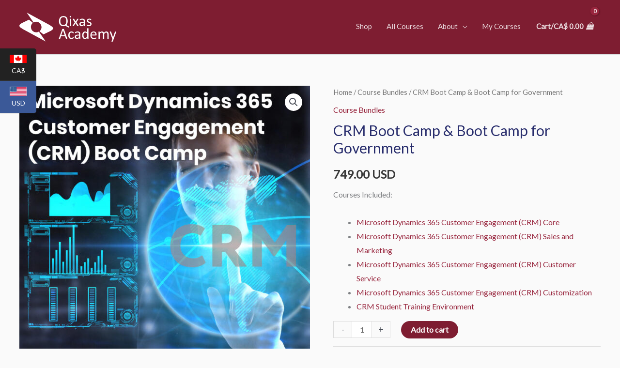

--- FILE ---
content_type: text/javascript
request_url: https://qixasacademy.com/wp-content/plugins/gutenberg/build/scripts/is-shallow-equal/index.min.js?ver=1764773744774
body_size: -93
content:
"use strict";var wp;(wp||={}).isShallowEqual=(()=>{var n=Object.defineProperty;var f=Object.getOwnPropertyDescriptor;var c=Object.getOwnPropertyNames;var h=Object.prototype.hasOwnProperty;var y=(t,r)=>{for(var e in r)n(t,e,{get:r[e],enumerable:!0})},w=(t,r,e,s)=>{if(r&&typeof r=="object"||typeof r=="function")for(let l of c(r))!h.call(t,l)&&l!==e&&n(t,l,{get:()=>r[l],enumerable:!(s=f(r,l))||s.enumerable});return t};var d=t=>w(n({},"__esModule",{value:!0}),t);var p={};y(p,{default:()=>m,isShallowEqualArrays:()=>a,isShallowEqualObjects:()=>u});function u(t,r){if(t===r)return!0;let e=Object.keys(t),s=Object.keys(r);if(e.length!==s.length)return!1;let l=0;for(;l<e.length;){let o=e[l],i=t[o];if(i===void 0&&!r.hasOwnProperty(o)||i!==r[o])return!1;l++}return!0}function a(t,r){if(t===r)return!0;if(t.length!==r.length)return!1;for(let e=0,s=t.length;e<s;e++)if(t[e]!==r[e])return!1;return!0}function m(t,r){if(t&&r){if(t.constructor===Object&&r.constructor===Object)return u(t,r);if(Array.isArray(t)&&Array.isArray(r))return a(t,r)}return t===r}return d(p);})();
//# sourceMappingURL=index.min.js.map
